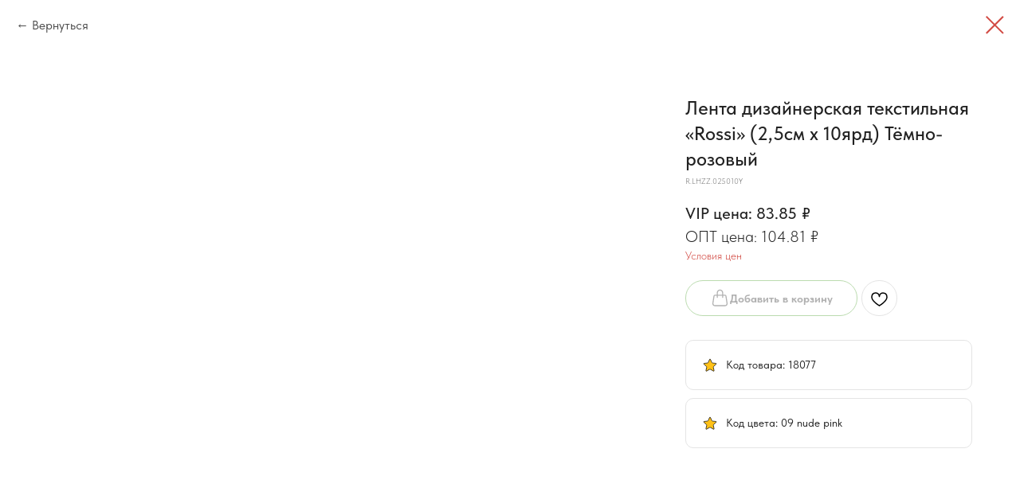

--- FILE ---
content_type: text/html; charset=UTF-8
request_url: https://floristpack.ru/catalog/lenta_decorativnaya/tproduct/552165744-732385575171-lenta-dizainerskaya-tekstilnaya-rossi-25
body_size: 16944
content:
<!DOCTYPE html> <html lang="ru"> <head> <meta charset="utf-8" /> <meta http-equiv="Content-Type" content="text/html; charset=utf-8" /> <meta name="viewport" content="width=device-width, initial-scale=1.0" /> <meta name="yandex-verification" content="9fbc5f49aca06de1" /> <!--metatextblock-->
<title>Лента дизайнерская текстильная «Rossi» (2,5см х 10ярд) Тёмно-розовый - ФлористПак</title>
<meta name="description" content="Лента дизайнерская текстильная «Rossi»">
<meta name="keywords" content="">
<meta property="og:title" content="Лента дизайнерская текстильная «Rossi» (2,5см х 10ярд) Тёмно-розовый" />
<meta property="og:description" content="Лента дизайнерская текстильная «Rossi»" />
<meta property="og:type" content="website" />
<meta property="og:url" content="https://floristpack.ru/catalog/lenta_decorativnaya/tproduct/552165744-732385575171-lenta-dizainerskaya-tekstilnaya-rossi-25" />
<meta property="og:image" content="https://static.tildacdn.com/stor3763-6238-4935-b366-663830616466/92130121.jpg" />
<link rel="canonical" href="https://floristpack.ru/catalog/lenta_decorativnaya/tproduct/552165744-732385575171-lenta-dizainerskaya-tekstilnaya-rossi-25" />
<!--/metatextblock--> <meta name="format-detection" content="telephone=no" /> <meta http-equiv="x-dns-prefetch-control" content="on"> <link rel="dns-prefetch" href="https://ws.tildacdn.com"> <link rel="dns-prefetch" href="https://static.tildacdn.com"> <link rel="shortcut icon" href="https://static.tildacdn.com/tild3430-6639-4533-b865-303137376233/favicon.ico" type="image/x-icon" /> <link rel="apple-touch-icon" href="https://static.tildacdn.com/tild3935-3031-4834-b536-623833356434/FP_Logo_152.png"> <link rel="apple-touch-icon" sizes="76x76" href="https://static.tildacdn.com/tild3935-3031-4834-b536-623833356434/FP_Logo_152.png"> <link rel="apple-touch-icon" sizes="152x152" href="https://static.tildacdn.com/tild3935-3031-4834-b536-623833356434/FP_Logo_152.png"> <link rel="apple-touch-startup-image" href="https://static.tildacdn.com/tild3935-3031-4834-b536-623833356434/FP_Logo_152.png"> <meta name="msapplication-TileColor" content="#77b75f"> <meta name="msapplication-TileImage" content="https://static.tildacdn.com/tild3665-3933-4864-b734-306337623837/FP_Logo_270.png"> <!-- Assets --> <script src="https://neo.tildacdn.com/js/tilda-fallback-1.0.min.js" async charset="utf-8"></script> <link rel="stylesheet" href="https://static.tildacdn.com/css/tilda-grid-3.0.min.css" type="text/css" media="all" onerror="this.loaderr='y';"/> <link rel="stylesheet" href="https://static.tildacdn.com/ws/project715652/tilda-blocks-page4323073.min.css?t=1744215576" type="text/css" media="all" onerror="this.loaderr='y';" /> <link rel="stylesheet" href="https://static.tildacdn.com/css/tilda-animation-2.0.min.css" type="text/css" media="all" onerror="this.loaderr='y';" /> <link rel="stylesheet" href="https://static.tildacdn.com/css/tilda-popup-1.1.min.css" type="text/css" media="print" onload="this.media='all';" onerror="this.loaderr='y';" /> <noscript><link rel="stylesheet" href="https://static.tildacdn.com/css/tilda-popup-1.1.min.css" type="text/css" media="all" /></noscript> <link rel="stylesheet" href="https://static.tildacdn.com/css/tilda-slds-1.4.min.css" type="text/css" media="print" onload="this.media='all';" onerror="this.loaderr='y';" /> <noscript><link rel="stylesheet" href="https://static.tildacdn.com/css/tilda-slds-1.4.min.css" type="text/css" media="all" /></noscript> <link rel="stylesheet" href="https://static.tildacdn.com/css/tilda-catalog-1.1.min.css" type="text/css" media="print" onload="this.media='all';" onerror="this.loaderr='y';" /> <noscript><link rel="stylesheet" href="https://static.tildacdn.com/css/tilda-catalog-1.1.min.css" type="text/css" media="all" /></noscript> <link rel="stylesheet" href="https://static.tildacdn.com/css/tilda-forms-1.0.min.css" type="text/css" media="all" onerror="this.loaderr='y';" /> <link rel="stylesheet" href="https://static.tildacdn.com/css/tilda-wishlist-1.0.min.css" type="text/css" media="all" onerror="this.loaderr='y';" /> <link rel="stylesheet" href="https://static.tildacdn.com/css/tilda-cart-1.0.min.css" type="text/css" media="all" onerror="this.loaderr='y';" /> <link rel="stylesheet" href="https://static.tildacdn.com/css/tilda-delivery-1.0.min.css" type="text/css" media="print" onload="this.media='all';" onerror="this.loaderr='y';" /> <noscript><link rel="stylesheet" href="https://static.tildacdn.com/css/tilda-delivery-1.0.min.css" type="text/css" media="all" /></noscript> <link rel="stylesheet" href="https://fonts.googleapis.com/css2?family=Amatic+SC:wght@400;700&display=swap" type="text/css" /> <link rel="stylesheet" type="text/css" href="https://ws.tildacdn.com/project715652/custom.css?t=1744215576"> <link rel="stylesheet" href="https://static.tildacdn.com/css/fonts-tildasans.css" type="text/css" media="all" onerror="this.loaderr='y';" /> <script nomodule src="https://static.tildacdn.com/js/tilda-polyfill-1.0.min.js" charset="utf-8"></script> <script type="text/javascript">function t_onReady(func) {if(document.readyState!='loading') {func();} else {document.addEventListener('DOMContentLoaded',func);}}
function t_onFuncLoad(funcName,okFunc,time) {if(typeof window[funcName]==='function') {okFunc();} else {setTimeout(function() {t_onFuncLoad(funcName,okFunc,time);},(time||100));}}function t_throttle(fn,threshhold,scope) {return function() {fn.apply(scope||this,arguments);};}function t396_initialScale(t){t=document.getElementById("rec"+t);if(t){t=t.querySelector(".t396__artboard");if(t){var e,r=document.documentElement.clientWidth,a=[];if(i=t.getAttribute("data-artboard-screens"))for(var i=i.split(","),l=0;l<i.length;l++)a[l]=parseInt(i[l],10);else a=[320,480,640,960,1200];for(l=0;l<a.length;l++){var n=a[l];n<=r&&(e=n)}var o="edit"===window.allrecords.getAttribute("data-tilda-mode"),d="center"===t396_getFieldValue(t,"valign",e,a),c="grid"===t396_getFieldValue(t,"upscale",e,a),s=t396_getFieldValue(t,"height_vh",e,a),u=t396_getFieldValue(t,"height",e,a),g=!!window.opr&&!!window.opr.addons||!!window.opera||-1!==navigator.userAgent.indexOf(" OPR/");if(!o&&d&&!c&&!s&&u&&!g){for(var _=parseFloat((r/e).toFixed(3)),f=[t,t.querySelector(".t396__carrier"),t.querySelector(".t396__filter")],l=0;l<f.length;l++)f[l].style.height=Math.floor(parseInt(u,10)*_)+"px";t396_scaleInitial__getElementsToScale(t).forEach(function(t){t.style.zoom=_})}}}}function t396_scaleInitial__getElementsToScale(t){return t?Array.prototype.slice.call(t.children).filter(function(t){return t&&(t.classList.contains("t396__elem")||t.classList.contains("t396__group"))}):[]}function t396_getFieldValue(t,e,r,a){var i=a[a.length-1],l=r===i?t.getAttribute("data-artboard-"+e):t.getAttribute("data-artboard-"+e+"-res-"+r);if(!l)for(var n=0;n<a.length;n++){var o=a[n];if(!(o<=r)&&(l=o===i?t.getAttribute("data-artboard-"+e):t.getAttribute("data-artboard-"+e+"-res-"+o)))break}return l}</script> <script src="https://static.tildacdn.com/js/jquery-1.10.2.min.js" charset="utf-8" onerror="this.loaderr='y';"></script> <script src="https://static.tildacdn.com/js/tilda-scripts-3.0.min.js" charset="utf-8" defer onerror="this.loaderr='y';"></script> <script src="https://static.tildacdn.com/ws/project715652/tilda-blocks-page4323073.min.js?t=1744215576" charset="utf-8" onerror="this.loaderr='y';"></script> <script src="https://static.tildacdn.com/js/tilda-lazyload-1.0.min.js" charset="utf-8" async onerror="this.loaderr='y';"></script> <script src="https://static.tildacdn.com/js/tilda-animation-2.0.min.js" charset="utf-8" async onerror="this.loaderr='y';"></script> <script src="https://static.tildacdn.com/js/tilda-zero-1.1.min.js" charset="utf-8" async onerror="this.loaderr='y';"></script> <script src="https://static.tildacdn.com/js/hammer.min.js" charset="utf-8" async onerror="this.loaderr='y';"></script> <script src="https://static.tildacdn.com/js/tilda-slds-1.4.min.js" charset="utf-8" async onerror="this.loaderr='y';"></script> <script src="https://static.tildacdn.com/js/tilda-products-1.0.min.js" charset="utf-8" async onerror="this.loaderr='y';"></script> <script src="https://static.tildacdn.com/js/tilda-catalog-1.1.min.js" charset="utf-8" async onerror="this.loaderr='y';"></script> <script src="https://static.tildacdn.com/js/tilda-t635-typed-1.0.min.js" charset="utf-8" async onerror="this.loaderr='y';"></script> <script src="https://static.tildacdn.com/js/tilda-menu-1.0.min.js" charset="utf-8" async onerror="this.loaderr='y';"></script> <script src="https://static.tildacdn.com/js/tilda-forms-1.0.min.js" charset="utf-8" async onerror="this.loaderr='y';"></script> <script src="https://static.tildacdn.com/js/tilda-wishlist-1.0.min.js" charset="utf-8" async onerror="this.loaderr='y';"></script> <script src="https://static.tildacdn.com/js/tilda-widget-positions-1.0.min.js" charset="utf-8" async onerror="this.loaderr='y';"></script> <script src="https://static.tildacdn.com/js/tilda-popup-1.0.min.js" charset="utf-8" async onerror="this.loaderr='y';"></script> <script src="https://static.tildacdn.com/js/tilda-cart-1.0.min.js" charset="utf-8" async onerror="this.loaderr='y';"></script> <script src="https://static.tildacdn.com/js/tilda-delivery-1.0.min.js" charset="utf-8" async onerror="this.loaderr='y';"></script> <script src="https://static.tildacdn.com/js/tilda-zero-forms-1.0.min.js" charset="utf-8" async onerror="this.loaderr='y';"></script> <script src="https://static.tildacdn.com/js/tilda-animation-sbs-1.0.min.js" charset="utf-8" async onerror="this.loaderr='y';"></script> <script src="https://static.tildacdn.com/js/tilda-zero-scale-1.0.min.js" charset="utf-8" async onerror="this.loaderr='y';"></script> <script src="https://static.tildacdn.com/js/tilda-skiplink-1.0.min.js" charset="utf-8" async onerror="this.loaderr='y';"></script> <script src="https://static.tildacdn.com/js/tilda-events-1.0.min.js" charset="utf-8" async onerror="this.loaderr='y';"></script> <script type="text/javascript" src="https://static.tildacdn.com/js/tilda-buyer-dashboard-1.0.min.js" charset="utf-8" async onerror="this.loaderr='y';"></script> <!-- nominify begin --><meta name="google-site-verification" content="PxlNQD5jeJrvbpbC2SBiBXkSHxRy7tzgVE9w7IpA-oY" /> <meta name="twitter:card" content="summary_large_image"/> <!-- Open Graph --> <meta name="og:title" content="Упаковка для цветов и флористики оптом и в розницу | ФлористПак"> <meta name="og:description" content="Профессиональный поставщик цветочной и подарочной упаковки, корзин, шляпных коробок и кашпо с фабрик Китая. Обязательно посмотрите наш каталог online!"> <meta name="og:url" content="https://floristpack.ru"> <meta name="og:site_name" content="ФлористПак"> <meta name="og:locale" content="RU"> <meta name="fb:app_id" content="353781738688819"> <meta name="og:type" content="business.business"> <!--Jivo--> <script src="//code.jivosite.com/widget/EZ03TC473V" async></script> <script>
/*
	Коллбек-функция, вызывается сразу после того, как
	JivoSite окончательно загрузился
*/
function jivo_onLoadCallback(){
	// Создаем элемент DIV для ярлыка
	window.jivo_cstm_widget = document.createElement('div');
	jivo_cstm_widget.setAttribute('id', 'jivo_custom_widget');
	document.body.appendChild(jivo_cstm_widget);
	
	// Добавляем обработчик клика по ярлыку - чтобы при клике разворачивалось окно
	jivo_cstm_widget.onclick = function(){
		jivo_api.open();
	}
	
	// Изменяем CSS класс, если есть операторы в онлайне
	if (jivo_config.chat_mode == "online"){
		jivo_cstm_widget.setAttribute("class", "jivo_online");
	}
	
	// Теперь можно показать ярлык пользователю
	window.jivo_cstm_widget.style.display='block';
}

/*
	Коллбек-функции jivo_onOpen и jivo_onClose вызываеются всегда,
	когда окно чата JivoSite разворачивается или сворвачивается
	пользователем, либо по правилу активного приглашения.
*/
function jivo_onOpen(){
	// Если чат развернут - скрываем ярлык
	if (jivo_cstm_widget)
		jivo_cstm_widget.style.display = 'none';
}
function jivo_onClose(){
	// Если чат свернут - показываем ярлык
	if (jivo_cstm_widget)
		jivo_cstm_widget.style.display = 'block';
}
</script><!-- nominify end --><script type="text/javascript">window.dataLayer=window.dataLayer||[];</script> <!-- VK Pixel Code --> <script type="text/javascript" data-tilda-cookie-type="advertising">setTimeout(function(){!function(){var t=document.createElement("script");t.type="text/javascript",t.async=!0,t.src="https://vk.com/js/api/openapi.js?161",t.onload=function(){VK.Retargeting.Init("VK-RTRG-339912-7cUcq"),VK.Retargeting.Hit()},document.head.appendChild(t)}();},2000);</script> <!-- End VK Pixel Code --> <script type="text/javascript">(function() {if((/bot|google|yandex|baidu|bing|msn|duckduckbot|teoma|slurp|crawler|spider|robot|crawling|facebook/i.test(navigator.userAgent))===false&&typeof(sessionStorage)!='undefined'&&sessionStorage.getItem('visited')!=='y'&&document.visibilityState){var style=document.createElement('style');style.type='text/css';style.innerHTML='@media screen and (min-width: 980px) {.t-records {opacity: 0;}.t-records_animated {-webkit-transition: opacity ease-in-out .2s;-moz-transition: opacity ease-in-out .2s;-o-transition: opacity ease-in-out .2s;transition: opacity ease-in-out .2s;}.t-records.t-records_visible {opacity: 1;}}';document.getElementsByTagName('head')[0].appendChild(style);function t_setvisRecs(){var alr=document.querySelectorAll('.t-records');Array.prototype.forEach.call(alr,function(el) {el.classList.add("t-records_animated");});setTimeout(function() {Array.prototype.forEach.call(alr,function(el) {el.classList.add("t-records_visible");});sessionStorage.setItem("visited","y");},400);}
document.addEventListener('DOMContentLoaded',t_setvisRecs);}})();</script></head> <body class="t-body" style="margin:0;"> <!--allrecords--> <div id="allrecords" class="t-records" data-product-page="y" data-hook="blocks-collection-content-node" data-tilda-project-id="715652" data-tilda-page-id="4323073" data-tilda-page-alias="catalog/lenta_decorativnaya" data-tilda-formskey="c83af2b6b825e2c3acb64dc5475c0a36" data-tilda-cookie="no" data-tilda-stat-scroll="yes" data-tilda-lazy="yes" data-tilda-project-lang="RU" data-tilda-root-zone="com" data-tilda-project-headcode="yes" data-tilda-ts="y">
<div id="rec152850812" class="r t-rec" style=" " data-animationappear="off" data-record-type="875"><!-- t875 --><script type="text/javascript"> $(document).ready(function(){ t875_init('152850812'); });</script></div>

<div id="rec550931555" class="r t-rec" style="" data-animationappear="off" data-record-type="1002"> <script>t_onReady(function() {setTimeout(function() {t_onFuncLoad('twishlist__init',function() {twishlist__init('550931555');});},500);var rec=document.querySelector('#rec550931555');if(!rec) return;var userAgent=navigator.userAgent.toLowerCase();var isAndroid=userAgent.indexOf('android')!==-1;var body=document.body;if(!body) return;var isScrollablefFix=body.classList.contains('t-body_scrollable-fix-for-android');if(isAndroid&&!isScrollablefFix) {body.classList.add('t-body_scrollable-fix-for-android');document.head.insertAdjacentHTML('beforeend','<style>@media screen and (max-width: 560px) {\n.t-body_scrollable-fix-for-android {\noverflow: visible !important;\n}\n}\n</style>');console.log('Android css fix was inited');};if(userAgent.indexOf('instagram')!==-1&&userAgent.indexOf('iphone')!==-1) {body.style.position='relative';}
var wishlistWindow=rec.querySelector('.t1002__wishlistwin');var currentMode=document.querySelector('.t-records').getAttribute('data-tilda-mode');if(wishlistWindow&&currentMode!=='edit'&&currentMode!=='preview') {wishlistWindow.addEventListener('scroll',t_throttle(function() {if(window.lazy==='y'||document.querySelector('#allrecords').getAttribute('data-tilda-lazy')==='yes') {t_onFuncLoad('t_lazyload_update',function() {t_lazyload_update();});}},500));}});</script> <div class="t1002" data-wishlist-hook="#showfavorites" data-wishlistbtn-pos="button" data-project-currency="₽" data-project-currency-side="r" data-project-currency-sep="." data-project-currency-code="RUB"> <div class="t1002__wishlistwin" style="display:none"> <div class="t1002__wishlistwin-content"> <div class="t1002__close t1002__wishlistwin-close"> <button type="button" class="t1002__close-button t1002__wishlistwin-close-wrapper" aria-label="Закрыть вишлист"> <svg role="presentation" class="t1002__wishlistwin-close-icon" width="23px" height="23px" viewBox="0 0 23 23" version="1.1" xmlns="http://www.w3.org/2000/svg" xmlns:xlink="http://www.w3.org/1999/xlink"> <g stroke="none" stroke-width="1" fill="#d24a43" fill-rule="evenodd"> <rect transform="translate(11.313708, 11.313708) rotate(-45.000000) translate(-11.313708, -11.313708) " x="10.3137085" y="-3.6862915" width="2" height="30"></rect> <rect transform="translate(11.313708, 11.313708) rotate(-315.000000) translate(-11.313708, -11.313708) " x="10.3137085" y="-3.6862915" width="2" height="30"></rect> </g> </svg> </button> </div> <div class="t1002__wishlistwin-top"> <div class="t1002__wishlistwin-heading t-name t-name_xl">Избранные товары</div> </div> <div class="t1002__wishlistwin-products"></div> </div> </div> </div> <style>.t1002__addBtn:not(.t-popup .t1002__addBtn):not(.t-store__product-snippet .t1002__addBtn){}.t1002__addBtn{border-radius:50px;}.t1002__addBtn svg path{}@media screen and (max-width:960px){.t1002__wishlistwin-close-icon g{fill:#d24a43;}.t1002__wishlistwin-top{background-color:rgba();}}</style> <style>@media (hover:hover),(min-width:0\0) {#rec550931555 .t-submit:hover {box-shadow:0px 0px 20px 0px rgba(0,0,0,0.6) !important;}#rec550931555 .t-submit:focus-visible {box-shadow:0px 0px 20px 0px rgba(0,0,0,0.6) !important;}}</style> </div>

<!-- PRODUCT START -->

                
                        
                    
        
        

<div id="rec552165744" class="r t-rec" style="background-color:#ffffff;" data-bg-color="#ffffff">
    <div class="t-store t-store__prod-snippet__container">

        
                <div class="t-store__prod-popup__close-txt-wr" style="position:absolute;">
            <a href="https://floristpack.ru/catalog/lenta_decorativnaya" class="js-store-close-text t-store__prod-popup__close-txt t-descr t-descr_xxs" style="color:#d24a43;">
                Вернуться
            </a>
        </div>
        
        <a href="https://floristpack.ru/catalog/lenta_decorativnaya" class="t-popup__close" style="position:absolute; background-color:#ffffff">
            <div class="t-popup__close-wrapper">
                <svg class="t-popup__close-icon t-popup__close-icon_arrow" width="26px" height="26px" viewBox="0 0 26 26" version="1.1" xmlns="http://www.w3.org/2000/svg" xmlns:xlink="http://www.w3.org/1999/xlink"><path d="M10.4142136,5 L11.8284271,6.41421356 L5.829,12.414 L23.4142136,12.4142136 L23.4142136,14.4142136 L5.829,14.414 L11.8284271,20.4142136 L10.4142136,21.8284271 L2,13.4142136 L10.4142136,5 Z" fill="#d24a43"></path></svg>
                <svg class="t-popup__close-icon t-popup__close-icon_cross" width="23px" height="23px" viewBox="0 0 23 23" version="1.1" xmlns="http://www.w3.org/2000/svg" xmlns:xlink="http://www.w3.org/1999/xlink"><g stroke="none" stroke-width="1" fill="#d24a43" fill-rule="evenodd"><rect transform="translate(11.313708, 11.313708) rotate(-45.000000) translate(-11.313708, -11.313708) " x="10.3137085" y="-3.6862915" width="2" height="30"></rect><rect transform="translate(11.313708, 11.313708) rotate(-315.000000) translate(-11.313708, -11.313708) " x="10.3137085" y="-3.6862915" width="2" height="30"></rect></g></svg>
            </div>
        </a>
        
        <div class="js-store-product js-product t-store__product-snippet" data-product-lid="732385575171" data-product-uid="732385575171" itemscope itemtype="http://schema.org/Product">
            <meta itemprop="productID" content="732385575171" />

            <div class="t-container">
                <div>
                    <meta itemprop="image" content="https://static.tildacdn.com/stor3763-6238-4935-b366-663830616466/92130121.jpg" />
                    <div class="t-store__prod-popup__slider js-store-prod-slider t-store__prod-popup__col-left t-col t-col_8" data-hover-zoom="yes">
                        <div class="js-product-img" style="width:100%;padding-bottom:75%;background-size:cover;opacity:0;">
                        </div>
                    </div>
                    <div class="t-store__prod-popup__info t-align_left t-store__prod-popup__col-right t-col t-col_4">

                        <div class="t-store__prod-popup__title-wrapper">
                            <h1 class="js-store-prod-name js-product-name t-store__prod-popup__name t-name t-name_xl" itemprop="name" style="color:#222222;font-weight:500;">Лента дизайнерская текстильная «Rossi» (2,5см х 10ярд) Тёмно-розовый</h1>
                            <div class="t-store__prod-popup__brand t-descr t-descr_xxs" itemprop="brand" itemscope itemtype="https://schema.org/Brand">
                                <span itemprop="name" class="js-product-brand">ФлористПак</span>                            </div>
                            <div class="t-store__prod-popup__sku t-descr t-descr_xxs">
                                <span class="js-store-prod-sku js-product-sku" translate="no" itemprop="sku">
                                    R.LHZZ.025010Y
                                </span>
                            </div>
                        </div>

                                                                        <div itemprop="offers" itemscope itemtype="http://schema.org/Offer" style="display:none;">
                            <meta itemprop="serialNumber" content="732385575171" />
                                                        <meta itemprop="sku" content="R.LHZZ.025010Y" />
                                                        <meta itemprop="price" content="104.81" />
                            <meta itemprop="priceCurrency" content="RUB" />
                                                        <link itemprop="availability" href="http://schema.org/OutOfStock">
                                                    </div>
                        
                                                
                        <div class="js-store-price-wrapper t-store__prod-popup__price-wrapper">
                            <div class="js-store-prod-price t-store__prod-popup__price t-store__prod-popup__price-item t-name t-name_md" style="color:#222222;font-weight:300;">
                                                                <div class="js-product-price js-store-prod-price-val t-store__prod-popup__price-value" data-product-price-def="104.8100" data-product-price-def-str="104.81">104.81</div><div class="t-store__prod-popup__price-currency" translate="no">₽</div>
                                                            </div>
                            <div class="js-store-prod-price-old t-store__prod-popup__price_old t-store__prod-popup__price-item t-name t-name_md" style="color:#222222;font-weight:300;">
                                                                <div class="js-store-prod-price-old-val t-store__prod-popup__price-value">83.85</div><div class="t-store__prod-popup__price-currency" translate="no">₽</div>
                                                            </div>
                        </div>

                        <div class="js-product-controls-wrapper">
                        </div>

                        <div class="t-store__prod-popup__links-wrapper">
                                                        <div class="t-store__prod-popup__link t-descr t-descr_xxs"><a href="#popup:infoprice" target="_blank">Условия цен</a></div>
                                                    </div>

                                                <div class="t-store__prod-popup__btn-wrapper"   tt="Добавить в корзину">
                                                        <a href="#order" class="t-store__prod-popup__btn t-store__prod-popup__btn_disabled t-btn t-btn_sm" style="color:#222222;background-color:#ffffff;border:1px solid #77b75f;border-radius:50px;-moz-border-radius:50px;-webkit-border-radius:50px;">
                                <table style="width:100%; height:100%;">
                                    <tbody>
                                        <tr>
                                            <td class="js-store-prod-popup-buy-btn-txt">Добавить в корзину</td>
                                        </tr>
                                    </tbody>
                                </table>
                            </a>
                                                    </div>
                        
                        <div class="js-store-prod-text t-store__prod-popup__text t-descr t-descr_xxs" >
                                                    <div class="js-store-prod-all-text" itemprop="description">
                                18077                            </div>
                                                                            <div class="js-store-prod-all-charcs">
                                                                                                                        <p class="js-store-prod-charcs">Код товара: 18077</p>
                                                                                                                            <p class="js-store-prod-charcs">Код цвета: 09 nude pink</p>
                                                                                                                                                                            </div>
                                                </div>

                    </div>
                </div>

                            </div>
        </div>
                <div class="js-store-error-msg t-store__error-msg-cont"></div>
        <div itemscope itemtype="http://schema.org/ImageGallery" style="display:none;">
                                                </div>

    </div>

                        
                        
    
    <style>
        /* body bg color */
        
        .t-body {
            background-color:#ffffff;
        }
        

        /* body bg color end */
        /* Slider stiles */
        .t-slds__bullet_active .t-slds__bullet_body {
            background-color: #222 !important;
        }

        .t-slds__bullet:hover .t-slds__bullet_body {
            background-color: #222 !important;
        }
        /* Slider stiles end */
    </style>
    

        
        
        
        
        
        <style>
        .t-store__product-snippet .t-btn:not(.t-animate_no-hover):hover{
            
            
            border-color: #77b75f !important;
            
    	}
        .t-store__product-snippet .t-btn:not(.t-animate_no-hover){
            -webkit-transition: background-color 0.2s ease-in-out, color 0.2s ease-in-out, border-color 0.2s ease-in-out, box-shadow 0.2s ease-in-out; transition: background-color 0.2s ease-in-out, color 0.2s ease-in-out, border-color 0.2s ease-in-out, box-shadow 0.2s ease-in-out;
        }
        </style>
        

        
        
    <style>
        
        /* brand subtitle */
        .t-store__product-snippet .t-store__prod-popup__brand,
        /* sku subtitle */
        .t-store__product-snippet .t-store__prod-popup__sku {
            font-size: 10px;
        }
        

        
        /* styles for options */
        .t-store__product-snippet .t-product__option-title,
        .t-store__product-snippet .t-product__option-select {
            font-size: 10px;
        }
        

        
        /* characteristics */
        .t-store__product-snippet .js-store-prod-all-charcs p {
            font-size: 16px;
        }
        
    </style>
    
    
        
    <style>
        
    </style>
    
    
        
    <style>
        
    </style>
    
    
        
        <style>
    
                                    
        </style>
    
    
    <div class="js-store-tpl-slider-arrows" style="display: none;">
                


<div class="t-slds__arrow_wrapper t-slds__arrow_wrapper-left" data-slide-direction="left">
  <div class="t-slds__arrow t-slds__arrow-left t-slds__arrow-withbg" style="width: 30px; height: 30px;background-color: rgba(255,255,255,1);">
    <div class="t-slds__arrow_body t-slds__arrow_body-left" style="width: 7px;">
      <svg style="display: block" viewBox="0 0 7.3 13" xmlns="http://www.w3.org/2000/svg" xmlns:xlink="http://www.w3.org/1999/xlink">
                <desc>Left</desc>
        <polyline
        fill="none"
        stroke="#000000"
        stroke-linejoin="butt"
        stroke-linecap="butt"
        stroke-width="1"
        points="0.5,0.5 6.5,6.5 0.5,12.5"
        />
      </svg>
    </div>
  </div>
</div>
<div class="t-slds__arrow_wrapper t-slds__arrow_wrapper-right" data-slide-direction="right">
  <div class="t-slds__arrow t-slds__arrow-right t-slds__arrow-withbg" style="width: 30px; height: 30px;background-color: rgba(255,255,255,1);">
    <div class="t-slds__arrow_body t-slds__arrow_body-right" style="width: 7px;">
      <svg style="display: block" viewBox="0 0 7.3 13" xmlns="http://www.w3.org/2000/svg" xmlns:xlink="http://www.w3.org/1999/xlink">
        <desc>Right</desc>
        <polyline
        fill="none"
        stroke="#000000"
        stroke-linejoin="butt"
        stroke-linecap="butt"
        stroke-width="1"
        points="0.5,0.5 6.5,6.5 0.5,12.5"
        />
      </svg>
    </div>
  </div>
</div>    </div>

    
    <script>
        t_onReady(function() {
            var tildacopyEl = document.getElementById('tildacopy');
            if (tildacopyEl) tildacopyEl.style.display = 'none';

            var recid = '552165744';
            var options = {};
            var product = {"uid":732385575171,"rootpartid":644,"title":"Лента дизайнерская текстильная «Rossi» (2,5см х 10ярд) Тёмно-розовый","brand":"ФлористПак","descr":"Лента дизайнерская текстильная «Rossi»","text":"18077","sku":"R.LHZZ.025010Y","price":"104.8100","priceold":"83.85","gallery":[{"img":"https:\/\/static.tildacdn.com\/stor3763-6238-4935-b366-663830616466\/92130121.jpg"}],"sort":1238998,"quantity":"0","portion":0,"newsort":0,"json_chars":"[{\"title\": \"Код товара\", \"value\": \"18077\"}, {\"title\": \"Код цвета\", \"value\": \"09 nude pink\"}]","externalid":"04c4fdc1-f79b-11ec-0a80-02830006fc48","pack_label":"lwh","pack_x":0,"pack_y":0,"pack_z":0,"pack_m":0,"serverid":"master","servertime":"1766943627.1558","parentuid":"","editions":[{"uid":732385575171,"price":"104.81","priceold":"83.85","sku":"R.LHZZ.025010Y","quantity":"0","img":"https:\/\/static.tildacdn.com\/stor3763-6238-4935-b366-663830616466\/92130121.jpg"}],"characteristics":[{"title":"Код товара","value":"18077"},{"title":"Код цвета","value":"09 nude pink"}],"properties":[],"partuids":[949913855241,191222920695],"url":"https:\/\/floristpack.ru\/catalog\/lenta_decorativnaya\/tproduct\/552165744-732385575171-lenta-dizainerskaya-tekstilnaya-rossi-25"};

            // draw slider or show image for SEO
            if (window.isSearchBot) {
                var imgEl = document.querySelector('.js-product-img');
                if (imgEl) imgEl.style.opacity = '1';
            } else {
                
                var prodcard_optsObj = {
    hasWrap: false,
    txtPad: '',
    bgColor: '',
    borderRadius: '',
    shadowSize: '0px',
    shadowOpacity: '',
    shadowSizeHover: '',
    shadowOpacityHover: '',
    shadowShiftyHover: '',
    btnTitle1: '',
    btnLink1: 'popup',
    btnTitle2: '⠀',
    btnLink2: 'order',
    showOpts: false};

var price_optsObj = {
    color: '#222222',
    colorOld: '#222222',
    fontSize: '',
    fontWeight: '300'
};

var popup_optsObj = {
    columns: '8',
    columns2: '4',
    isVertical: '',
    align: '',
    btnTitle: 'Добавить в корзину',
    closeText: 'Вернуться',
    iconColor: '#d24a43',
    containerBgColor: '#ffffff',
    overlayBgColorRgba: 'rgba(255,255,255,1)',
    popupStat: '',
    popupContainer: '',
    fixedButton: false,
    mobileGalleryStyle: ''
};

var slider_optsObj = {
    anim_speed: '',
    arrowColor: '#000000',
    videoPlayerIconColor: '',
    cycle: '',
    controls: 'arrows',
    bgcolor: '#e4e4e4'
};

var slider_dotsOptsObj = {
    size: '',
    bgcolor: '',
    bordersize: '',
    bgcoloractive: ''
};

var slider_slidesOptsObj = {
    zoomable: false,
    bgsize: 'cover',
    ratio: '0.75'
};

var typography_optsObj = {
    descrColor: '',
    titleColor: '#222222'
};

var default_sortObj = {
    in_stock: true};

var btn1_style = 'border-radius:50px;-moz-border-radius:50px;-webkit-border-radius:50px;color:#222222;background-color:#ffffff;border:1px solid #77b75f;';
var btn2_style = 'border-radius:50px;-moz-border-radius:50px;-webkit-border-radius:50px;color:#222222;border:1px solid #777777;';

var options_catalog = {
    btn1_style: btn1_style,
    btn2_style: btn2_style,
    storepart: '949913855241',
    prodCard: prodcard_optsObj,
    popup_opts: popup_optsObj,
    defaultSort: default_sortObj,
    slider_opts: slider_optsObj,
    slider_dotsOpts: slider_dotsOptsObj,
    slider_slidesOpts: slider_slidesOptsObj,
    typo: typography_optsObj,
    price: price_optsObj,
    blocksInRow: '4',
    imageHover: false,
    imageHeight: '200px',
    imageRatioClass: 't-store__card__imgwrapper_4-3',
    align: 'left',
    vindent: '50px',
    isHorizOnMob:false,
    itemsAnim: '',
    hasOriginalAspectRatio: true,
    markColor: '#ffffff',
    markBgColor: '#d24a43',
    currencySide: 'r',
    currencyTxt: '₽',
    currencySeparator: '.',
    currencyDecimal: '',
    btnSize: '',
    verticalAlignButtons: true,
    hideFilters: false,
    titleRelevants: 'Дополнительно предлагаем:',
    showRelevants: '',
    relevants_slider: false,
    relevants_quantity: '',
    isFlexCols: false,
    isPublishedPage: true,
    previewmode: true,
    colClass: 't-col t-col_3',
    ratio: '4_3',
    sliderthumbsside: '',
    showStoreBtnQuantity: 'both',
    tabs: '',
    galleryStyle: 'col1_fixed',
    title_typo: '',
    descr_typo: '',
    price_typo: '',
    price_old_typo: '',
    menu_typo: '',
    options_typo: '',
    sku_typo: '',
    characteristics_typo: '',
    button_styles: '',
    button2_styles: '',
    buttonicon: '',
    buttoniconhover: '',
};                
                // emulate, get options_catalog from file store_catalog_fields
                options = options_catalog;
                options.typo.title = "color:#222222;font-weight:500;" || '';
                options.typo.descr = "" || '';

                try {
                    if (options.showRelevants) {
                        var itemsCount = '4';
                        var relevantsMethod;
                        switch (options.showRelevants) {
                            case 'cc':
                                relevantsMethod = 'current_category';
                                break;
                            case 'all':
                                relevantsMethod = 'all_categories';
                                break;
                            default:
                                relevantsMethod = 'category_' + options.showRelevants;
                                break;
                        }

                        t_onFuncLoad('t_store_loadProducts', function() {
                            t_store_loadProducts(
                                'relevants',
                                recid,
                                options,
                                false,
                                {
                                    currentProductUid: '732385575171',
                                    relevantsQuantity: itemsCount,
                                    relevantsMethod: relevantsMethod,
                                    relevantsSort: 'random'
                                }
                            );
                        });
                    }
                } catch (e) {
                    console.log('Error in relevants: ' + e);
                }
            }

            
                            options.popup_opts.btnTitle = 'Добавить в корзину';
                        

            window.tStoreOptionsList = [];

            t_onFuncLoad('t_store_productInit', function() {
                t_store_productInit(recid, options, product);
            });

            // if user coming from catalog redirect back to main page
            if (window.history.state && (window.history.state.productData || window.history.state.storepartuid)) {
                window.onpopstate = function() {
                    window.history.replaceState(null, null, window.location.origin);
                    window.location.replace(window.location.origin);
                };
            }
        });
    </script>
    

</div>


<!-- PRODUCT END -->

<div id="rec550931556" class="r t-rec" style="" data-animationappear="off" data-record-type="706">

<!-- @classes: t-text t-text_xs t-name t-name_xs t-name_md t-btn t-btn_sm -->
<script>
	t_onReady(function () {
		setTimeout(function () {
			t_onFuncLoad('tcart__init', function () {
				tcart__init('550931556', {
					cssClassName: ''
				});
			});
		}, 50);

		var userAgent = navigator.userAgent.toLowerCase();
		var body = document.body;
		if (!body) return;

		/* fix Instagram iPhone keyboard bug */
		if (userAgent.indexOf('instagram') !== -1 && userAgent.indexOf('iphone') !== -1) {
			body.style.position = 'relative';
		}

		var rec = document.querySelector('#rec550931556');
		if (!rec) return;
		var cartWindow = rec.querySelector('.t706__cartwin,.t706__cartpage');
		var allRecords = document.querySelector('.t-records');
		var currentMode = allRecords.getAttribute('data-tilda-mode');
		if (cartWindow && currentMode !== 'edit' && currentMode !== 'preview') {
			cartWindow.addEventListener(
				'scroll',
				t_throttle(function () {
					if (window.lazy === 'y' || document.querySelector('#allrecords').getAttribute('data-tilda-lazy') === 'yes') {
						t_onFuncLoad('t_lazyload_update', function () {
							t_lazyload_update();
						});
					}
				}, 500)
			);
		}
	});
</script>


						
	
	
<div class="t706" data-cart-fullscreen="yes" data-cart-countdown="yes"  data-project-currency="₽" data-project-currency-side="r" data-project-currency-sep="."   data-project-currency-code="RUB" data-payment-system="banktransfer" data-cart-minorder="5000" data-cart-mincntorder="1"     data-yandexmap-apikey="3aefb0d2-32a4-406d-93a6-2512a53cdc73">
	 

	<div class="t706__cartpage" style="display: none;">
	<div class="t706__cartpage-top">
		<button type="button" class="t706__cartpage-back" aria-label="Назад">
		<svg role="presentation" class="t706__close-icon t706__cartpage-back-icon" width="1em" height="1em" viewBox="0 0 26 26">
			<g fill-rule="evenodd" stroke-width="2" fill="#000" fill-rule="evenodd">
				<path d="m10.4142 5 1.4142 1.4142L5.829 12.414l17.5852.0002v2L5.829 14.414l5.9994 6.0002-1.4142 1.4142L2 13.4142 10.4142 5Z" />
			</g>
		</svg>
		</button>
		
		<div class="t706__cartpage-heading t-name t-name_xl">Товары в корзине</div>
	
		<button type="button" class="t706__cartpage-close" aria-label="Закрыть корзину">
		<svg role="presentation" class="t706__close-icon t706__cartpage-close-icon" width="1em" height="1em" viewBox="0 0 23 23">
			<g fill-rule="evenodd" stroke-width="2" fill="#000" fill-rule="evenodd">
			<path d="M0 1.4142 2.1213-.707 23.3345 20.506l-2.1213 2.1213z" />
			<path d="m21.2132 0 2.1213 2.1213L2.1213 23.3345 0 21.2132z" />
			</g>
		</svg>
		</button>
	</div>
	
	<div class="t706__cartpage-content t-container">
		<div class="t706__cartpage-open-form-wrap" style="display: none;">
			
						
	
	
						
						
				
				
						
																										
			<button
			class="t-btn t-btnflex t-btnflex_type_button t-btnflex_md t706__cartpage-open-form"
							type="button"
																							><span class="t-btnflex__text">Оформить заказ</span>
<style>#rec550931556 .t-btnflex.t-btnflex_type_button {color:#222222;border-style:solid !important;border-color:#77b75f !important;--border-width:1px;border-radius:50px;box-shadow:none !important;transition-duration:0.2s;transition-property: background-color, color, border-color, box-shadow, opacity, transform, gap;transition-timing-function: ease-in-out;}@media (hover: hover) {#rec550931556 .t-btnflex.t-btnflex_type_button:not(.t-animate_no-hover):hover {color:#ffffff !important;box-shadow:0px 0px 5px rgba(0,0,0,0.7) !important;background-color:#77b75f !important;}#rec550931556 .t-btnflex.t-btnflex_type_button:not(.t-animate_no-hover):focus-visible {color:#ffffff !important;box-shadow:0px 0px 5px rgba(0,0,0,0.7) !important;background-color:#77b75f !important;}}</style></button>
			</div>
		<div class="t706__cartpage-form t-col t-col_6">
		<div class="t706__cartpage-form-wrapper t-input_nomargin">
			<div class="t706__form-upper-text t-descr t-descr_xs"><span style="background-color: rgb(255, 255, 255); color: rgb(210, 74, 67); font-weight: 400;">Обратите внимание:</span><span style="background-color: rgb(255, 255, 255);">&nbsp;Скидка от объёма будет рассчитана менеджером после оформления заказа. Цены в корзине оптовые – минимальный заказ от 5000 ₽</span></div>			

							
									
									
									
									
									
													
		
	<form 
		id="form550931556" name='form550931556' role="form" action='' method='POST' data-formactiontype="2" data-inputbox=".t-input-group"   
		class="t-form js-form-proccess t-form_inputs-total_7 t-form_bbonly" 
		  data-formsended-callback="t706_onSuccessCallback" >
											<input type="hidden" name="formservices[]" value="903a64ee2e4753c78d9e054bad355fed" class="js-formaction-services">
							<input type="hidden" name="formservices[]" value="182b24036ea6285a83de0c6b7a28d977" class="js-formaction-services">
							<input type="hidden" name="formservices[]" value="b00f9ac11aaf7307e82777c98e1f2e66" class="js-formaction-services">
							<input type="hidden" name="formservices[]" value="55a8b8546dae75b2d33571f7f9f90f3b" class="js-formaction-services">
					
					<input type="hidden" name="tildaspec-formname" tabindex="-1" value="Cart">
		
		<!-- @classes t-title t-text t-btn -->
		<div class="js-successbox t-form__successbox t-text t-text_md" 
			aria-live="polite" 
			style="display:none;"
											></div>

		
				<div 
			class="t-form__inputsbox
								 t-form__inputsbox_inrow				">

				







				
	
				
											
				
								

						
		
				
				
		
						
		
		
				
		<div
			class=" t-input-group t-input-group_tx "
			data-input-lid="1675070240182"
															data-field-type="tx"
			data-field-name=""
					>

														
					
							<div class="t-input-block  ">
											
<div 
    class="t-text" 
    field="li_text__1675070240182" 
    >
    <div style="font-size: 20px;" data-customstyle="yes"><span style="font-family: TildaSans; font-weight: 600;">Данные клиента</span></div></div>														</div>
				<div class="t-input-error" aria-live="polite" id="error_1675070240182"></div>
								</div>

					
	
				
											
				
								

						
		
				
				
		
						
		
		
				
		<div
			class=" t-input-group t-input-group_nm "
			data-input-lid="1496239431201"
															data-field-type="nm"
			data-field-name="name"
					>

												<label 
						for='input_1496239431201' 
						class="t-input-title t-descr t-descr_md" 
						id="field-title_1496239431201" 
						data-redactor-toolbar="no" 
						field="li_title__1496239431201" 
						style="color:;"
					>Фамилия Имя Отчество // Название организации</label>
											
					
							<div class="t-input-block  ">
											
<input 
	type="text"
	autocomplete="name"
	name="name"
	id="input_1496239431201"
	class="t-input js-tilda-rule t-input_bbonly"
	value="" 
	 placeholder="Пожалуйста, ФИО полностью без сокращений"	 data-tilda-req="1" aria-required="true"	data-tilda-rule="name"
	aria-describedby="error_1496239431201"
	style="border:1px solid #777777;">														</div>
				<div class="t-input-error" aria-live="polite" id="error_1496239431201"></div>
								</div>

					
	
				
											
				
								

						
		
				
				
		
						
		
		
				
		<div
			class=" t-input-group t-input-group_em "
			data-input-lid="1496239459190"
															data-field-type="em"
			data-field-name="email"
					>

												<label 
						for='input_1496239459190' 
						class="t-input-title t-descr t-descr_md" 
						id="field-title_1496239459190" 
						data-redactor-toolbar="no" 
						field="li_title__1496239459190" 
						style="color:;"
					>Почта e-mail</label>
											
					
							<div class="t-input-block  ">
											
<input 
	type="email"
	autocomplete="email"
	name="email"
	id="input_1496239459190"
	class="t-input js-tilda-rule t-input_bbonly"
	value="" 
	 placeholder="Пришлём информацию о заказе"	 data-tilda-req="1" aria-required="true"	data-tilda-rule="email"
	aria-describedby="error_1496239459190"
	style="border:1px solid #777777;"
>														</div>
				<div class="t-input-error" aria-live="polite" id="error_1496239459190"></div>
								</div>

					
	
				
											
				
								

						
		
				
				
		
						
		
		
				
		<div
			class=" t-input-group t-input-group_ph "
			data-input-lid="1496239478607"
															data-field-type="ph"
			data-field-name="phone"
					>

												<label 
						for='input_1496239478607' 
						class="t-input-title t-descr t-descr_md" 
						id="field-title_1496239478607" 
						data-redactor-toolbar="no" 
						field="li_title__1496239478607" 
						style="color:;"
					>Контактный телефон</label>
											
					
							<div class="t-input-block  ">
											
	<input 
		type="tel"
		autocomplete="tel"
		name="phone"
		id="input_1496239478607"
		class="t-input js-tilda-rule js-tilda-mask t-input_bbonly"
		value="" 
		 placeholder="+7"		 data-tilda-req="1" aria-required="true"		data-tilda-rule="phone"
		pattern="[0-9]*"
		 data-tilda-mask="+79999999999"		aria-describedby="error_1496239478607"
		style="border:1px solid #777777;">

	 
		<input 
			type="hidden"
			name="tildaspec-mask-phone"
			id="input_1496239478607"
			value="+79999999999"
			aria-describedby="error_1496239478607">
															</div>
				<div class="t-input-error" aria-live="polite" id="error_1496239478607"></div>
								</div>

					
	
				
											
				
								

						
		
				
				
		
						
		
		
				
		<div
			class=" t-input-group t-input-group_dl "
			data-input-lid="1675020231780"
															data-field-type="dl"
			data-field-name="Delivery"
					>

														
					
							<div class="t-input-block  ">
											

	
<div 
	class="t-radio__wrapper t-radio__wrapper-delivery" 
	data-delivery-variants-hook='y' 
	 
	data-delivery-services="y" 
	id="customdelivery">
			<div class="t-input-group t-input-group_in">
			<div class="t-input-block">
				<input 
					class="js-tilda-rule t-input" 
					data-tilda-rule="deliveryreq" 
					type="hidden" 
					name="delivery-badresponse-comment" 
					value="nodelivery" 
					autocomplete="off" 
					data-tilda-req="1"
				>
				<div class="t-input-error" aria-live="polite"></div>
			</div>
		</div>
	</div>

	<style>
		#rec550931556 .t706 .t-form__inputsbox #customdelivery .t-input {
			outline:none;padding-left:0 !important;padding-right:0 !important; border-top:0 !important;border-right:0 !important;border-left:0 !important;background-color: transparent !important;border-radius: 0 !important;			 border:1px solid #777777;  		}
		#rec550931556 .t706 .t-form__inputsbox #customdelivery .t-input-title {
								}
	</style>
														</div>
				<div class="t-input-error" aria-live="polite" id="error_1675020231780"></div>
								</div>

					
	
				
											
				
								

						
		
				
				
		
						
		
		
				
		<div
			class=" t-input-group t-input-group_in "
			data-input-lid="1675067959859"
															data-field-type="in"
			data-field-name="promocode"
					>

												<label 
						for='input_1675067959859' 
						class="t-input-title t-descr t-descr_md" 
						id="field-title_1675067959859" 
						data-redactor-toolbar="no" 
						field="li_title__1675067959859" 
						style="color:;"
					>Промокод для подарка</label>
											
					
							<div class="t-input-block  ">
											
<input 
	type="text" 
	name="promocode" 
	id="input_1675067959859" 
	class="t-input js-tilda-rule t-input_bbonly" 
	value="" 
	 placeholder="Для получения подарка к заказу"	 
	 
	 
	aria-describedby="error_1675067959859" 
	style="border:1px solid #777777;"
>														</div>
				<div class="t-input-error" aria-live="polite" id="error_1675067959859"></div>
								</div>

					
	
				
			<input type="hidden" name="type" tabindex="-1" value="✅ Новая заявка">
					
	
				
			<input type="hidden" name="source" tabindex="-1" value="floristpack.ru">
					
	
				
											
				
								

						
		
				
				
		
						
		
		
				
		<div
			class=" t-input-group t-input-group_sf "
			data-input-lid="1676225065959"
															data-field-type="sf"
			data-field-name=""
					>

														
					
							<div class="t-input-block  ">
											
<label 
	class="t-checkbox__control t-checkbox__control_flex t-text t-text_xs" 
	style=""
>
	<input 
		type="checkbox" 
		class="t-checkbox js-tilda-rule" 
		 checked 
	>
	<div 
		class="t-checkbox__indicator" 
		 style="border-color:#77b75f"	></div>
	Сохранить мои данные для следующего заказа</label>

	<style>
	
		#rec550931556 .t-checkbox__indicator:after {
			border-color:#77b75f;
		}
	
	</style>
														</div>
				<div class="t-input-error" aria-live="polite" id="error_1676225065959"></div>
								</div>

	
		<div class="t-input-group t-input-group_pm" style="margin: 40px 0;">
		<div class="t-input-title t-descr t-descr_md" style="color:;">Payment method</div>
		<div class="t-input-block">
			<div class="t-radio__wrapper t-radio__wrapper-payment" data-tilda-payment-variants-hook='y'>
															<label class="t-radio__control t-text t-text_xs" style="color: "><input type="radio" name="paymentsystem" value="banktransfer" checked="checked" class="t-radio t-radio_payment" data-payment-variant-system="banktransfer"><div class="t-radio__indicator" style="border-color:#77b75f"></div>
															✏️ Счёт для юридических лиц – Заполните реквизиты в комментарии к заказу или отправьте нам на электронную почту info@floristpack.ru карточку предприятия
													</label>
											<label class="t-radio__control t-text t-text_xs" style="color: "><input type="radio" name="paymentsystem" value="cash"  class="t-radio t-radio_payment" data-payment-variant-system="cash"><div class="t-radio__indicator" style="border-color:#77b75f"></div>
															💳 Перевод с карты на карту – Менеджер после обработки заказа предоставит Вам необходимые реквизиты для оплаты картой любого банка
													</label>
									
									<style>
					
						#rec550931556 .t-radio__indicator:after {
							background:#77b75f;
						}
					
					</style>
							</div>
		</div>
	</div>

		
		
		
		
					
			<div class="t-form__errorbox-middle">
				<!--noindex-->
	
<div 
	class="js-errorbox-all t-form__errorbox-wrapper" 
	style="display:none;" 
	data-nosnippet 
	tabindex="-1" 
	aria-label="Ошибки при заполнении формы"
>
	<ul 
		role="list" 
		class="t-form__errorbox-text t-text t-text_md"
	>
		<li class="t-form__errorbox-item js-rule-error js-rule-error-all"></li>
		<li class="t-form__errorbox-item js-rule-error js-rule-error-req">Заполните поле</li>
		<li class="t-form__errorbox-item js-rule-error js-rule-error-email">Некорректный адрес</li>
		<li class="t-form__errorbox-item js-rule-error js-rule-error-name">Укажите, пожалуйста, имя</li>
		<li class="t-form__errorbox-item js-rule-error js-rule-error-phone">Некорректный номер телефона</li>
		<li class="t-form__errorbox-item js-rule-error js-rule-error-minlength">Некорректный адрес</li>
		<li class="t-form__errorbox-item js-rule-error js-rule-error-string"></li>
	</ul>
</div>
<!--/noindex-->			</div>

			<div class="t-form__submit">
								
						
	
				
						
						
				
				
						
																							
			<button
			class="t-submit t-btnflex t-btnflex_type_submit t-btnflex_md"
							type="submit"
																							><span class="t-btnflex__text">Оформить заказ</span>
<style>#rec550931556 .t-btnflex.t-btnflex_type_submit {color:#222222;border-style:solid !important;border-color:#77b75f !important;--border-width:1px;border-radius:50px;box-shadow:none !important;transition-duration:0.2s;transition-property: background-color, color, border-color, box-shadow, opacity, transform, gap;transition-timing-function: ease-in-out;}@media (hover: hover) {#rec550931556 .t-btnflex.t-btnflex_type_submit:not(.t-animate_no-hover):hover {color:#ffffff !important;box-shadow:0px 0px 5px rgba(0,0,0,0.7) !important;background-color:#77b75f !important;}#rec550931556 .t-btnflex.t-btnflex_type_submit:not(.t-animate_no-hover):focus-visible {color:#ffffff !important;box-shadow:0px 0px 5px rgba(0,0,0,0.7) !important;background-color:#77b75f !important;}}</style></button>
				</div>
		</div>

		<div class="t-form__errorbox-bottom">
			<!--noindex-->
	
<div 
	class="js-errorbox-all t-form__errorbox-wrapper" 
	style="display:none;" 
	data-nosnippet 
	tabindex="-1" 
	aria-label="Ошибки при заполнении формы"
>
	<ul 
		role="list" 
		class="t-form__errorbox-text t-text t-text_md"
	>
		<li class="t-form__errorbox-item js-rule-error js-rule-error-all"></li>
		<li class="t-form__errorbox-item js-rule-error js-rule-error-req">Заполните поле</li>
		<li class="t-form__errorbox-item js-rule-error js-rule-error-email">Некорректный адрес</li>
		<li class="t-form__errorbox-item js-rule-error js-rule-error-name">Укажите, пожалуйста, имя</li>
		<li class="t-form__errorbox-item js-rule-error js-rule-error-phone">Некорректный номер телефона</li>
		<li class="t-form__errorbox-item js-rule-error js-rule-error-minlength">Некорректный адрес</li>
		<li class="t-form__errorbox-item js-rule-error js-rule-error-string"></li>
	</ul>
</div>
<!--/noindex-->		</div>
	</form>

                                                                                                                                                                                    		                        		                                                    
			<div class="t706__form-bottom-text t-text t-text_xs">Отправляя заявку, вы даёте согласие на обработку персональных данных и соглашаетесь c <a href="https://floristpack.ru/policy" target="_blank" rel="noreferrer noopener" style="border-bottom: 1px solid rgb(119, 183, 95); box-shadow: none; text-decoration: none;">политикой конфиденциальности</a></div>		</div>
		</div>
		<div class="t706__cartpage-info t-col t-col_6">
		<div class="t706__cartpage-info-wrapper">
			<div class="t706__cartpage-products"></div>
			<div class="t706__cartpage-totals">
			<div class="t706__cartpage-prodamount t706__cartwin-prodamount-wrap t-descr t-descr_sm">
				<span class="t706__cartwin-prodamount-label"></span>
				<span class="t706__cartwin-prodamount"></span>
			</div>
			</div>
		</div>
		</div>
	</div>
	</div>

	<div class="t706__sidebar" style="display: none">
	<div class="t706__sidebar-content">
		<div class="t706__sidebar-top">
		<div class="t706__sidebar-heading t-name t-name_xl">Товары в корзине</div>
	
		<div class="t706__sidebar-close">
			<button
			type="button"
			class="t706__sidebar-close-btn"
			aria-label="Закрыть корзину"
			>
			<svg role="presentation" class="t706__close-icon t706__sidebar-close-icon" width="23px" height="23px" viewBox="0 0 23 23" version="1.1" xmlns="http://www.w3.org/2000/svg" xmlns:xlink="http://www.w3.org/1999/xlink">
				<g stroke="none" stroke-width="1" fill="#000" fill-rule="evenodd">
					<rect transform="translate(11.313708, 11.313708) rotate(-45.000000) translate(-11.313708, -11.313708) " x="10.3137085" y="-3.6862915" width="2" height="30"></rect>
					<rect transform="translate(11.313708, 11.313708) rotate(-315.000000) translate(-11.313708, -11.313708) " x="10.3137085" y="-3.6862915" width="2" height="30"></rect>
				</g>
			</svg>
			</button>
		</div>
		</div>
		<div class="t706__sidebar-products"></div>
		<div class="t706__sidebar-prodamount-wrap t-descr t-descr_sm">
		<span class="t706__sidebar-prodamount-label"></span>
		<span class="t706__sidebar-prodamount"></span>
		</div>
		<div class="t706__sidebar-bottom">
			
						
	
	
						
						
				
				
						
																										
			<button
			class="t-btn t-btnflex t-btnflex_type_button t-btnflex_md t706__sidebar-continue"
							type="button"
																							><span class="t-btnflex__text">Оформить заказ</span>
<style>#rec550931556 .t-btnflex.t-btnflex_type_button {color:#222222;border-style:solid !important;border-color:#77b75f !important;--border-width:1px;border-radius:50px;box-shadow:none !important;transition-duration:0.2s;transition-property: background-color, color, border-color, box-shadow, opacity, transform, gap;transition-timing-function: ease-in-out;}@media (hover: hover) {#rec550931556 .t-btnflex.t-btnflex_type_button:not(.t-animate_no-hover):hover {color:#ffffff !important;box-shadow:0px 0px 5px rgba(0,0,0,0.7) !important;background-color:#77b75f !important;}#rec550931556 .t-btnflex.t-btnflex_type_button:not(.t-animate_no-hover):focus-visible {color:#ffffff !important;box-shadow:0px 0px 5px rgba(0,0,0,0.7) !important;background-color:#77b75f !important;}}</style></button>
			</div>
	</div>
	</div>
</div>

<style>
@media screen and (max-width: 960px){
	.t706__carticon{
					}
}

.t706__close-icon g {
	fill: #d24a43;
}

@media screen and (max-width: 560px) {
	.t706__close-icon g {
		fill: #d24a43;
	}
	.t706 .t706__close {
		background-color: rgba();
	}
}



	.t706 .t-radio__indicator {
		border-color: #77b75f !important;
	}

</style>





                                                        
                                                                                                                                                            		                                                    

</div>

</div>
<!--/allrecords--> <!-- Stat --> <!-- Yandex.Metrika counter 50168077 --> <script type="text/javascript" data-tilda-cookie-type="analytics">setTimeout(function(){(function(m,e,t,r,i,k,a){m[i]=m[i]||function(){(m[i].a=m[i].a||[]).push(arguments)};m[i].l=1*new Date();k=e.createElement(t),a=e.getElementsByTagName(t)[0],k.async=1,k.src=r,a.parentNode.insertBefore(k,a)})(window,document,"script","https://mc.yandex.ru/metrika/tag.js","ym");window.mainMetrikaId='50168077';ym(window.mainMetrikaId,"init",{clickmap:true,trackLinks:true,accurateTrackBounce:true,webvisor:true,ecommerce:"dataLayer"});},2000);</script> <noscript><div><img src="https://mc.yandex.ru/watch/50168077" style="position:absolute; left:-9999px;" alt="" /></div></noscript> <!-- /Yandex.Metrika counter --> <script type="text/javascript">if(!window.mainTracker) {window.mainTracker='tilda';}
window.tildastatcookie='no';window.tildastatscroll='yes';setTimeout(function(){(function(d,w,k,o,g) {var n=d.getElementsByTagName(o)[0],s=d.createElement(o),f=function(){n.parentNode.insertBefore(s,n);};s.type="text/javascript";s.async=true;s.key=k;s.id="tildastatscript";s.src=g;if(w.opera=="[object Opera]") {d.addEventListener("DOMContentLoaded",f,false);} else {f();}})(document,window,'0b82f43dc9846f54a0b362502dc332f0','script','https://static.tildacdn.com/js/tilda-stat-1.0.min.js');},2000);</script> <!-- VK Pixel code (noscript) --> <noscript><img src="https://vk.com/rtrg?p=VK-RTRG-339912-7cUcq" style="position:fixed; left:-999px;" alt=""/></noscript> <!-- End VK Pixel code (noscript) --> </body> </html>

--- FILE ---
content_type: text/css
request_url: https://ws.tildacdn.com/project715652/custom.css?t=1744215576
body_size: 1698
content:
 /* Форматирование цен */
.js-store-price-wrapper {display:table !important;}
.t-store__card__price_old, .t-store__prod-popup__price_old {font-weight: 500 !important; display:table-header-group !important;}
.t-store__card__price, .t-store__prod-popup__price {display:table-row-group !important;}
.t-store__card__price_old:after, .t-store__prod-popup__price_old:after {content: none !important;}
.js-store-prod-price-old-val:before {content: "VIP цена:\00a0";}
.js-store-prod-price-val:before {content: "ОПТ цена:\00a0";}

/*Скрытие элементов товара распродажа*/
    [data-product-uid="963036678341"] .t-store__card__price-wrapper,
    [data-product-uid="963036678341"] .t-store__card__prod-controls-wrapper,
    [data-product-uid="963036678341"] .t-store__card__btns-wrapper {
        display: none !important;
    }

/* Цвет текста возврата popup*/
.t-store__prod-popup__close-txt {
    color: #222222 !important;
    font-size: 16px !important;
}

/* Цвет выделения текста на сайте*/
::selection {
    background: #77b75f;
}

/*центрировать карточку товара*/
@media screen and (min-width: 980px) {
.t-popup_show {
    display: flex !important;
    align-items: center;
}
}

/*плашка оформления характеристики товара*/
.js-store-prod-charcs {
    display: grid;
    grid-template-columns: 30px auto;
    align-items: center;
    padding: 20px;
    border-radius: 10px;
    /*background-color: #77925b70;*/
    border: 1px solid #e4e4e4;
    color: #222;
    /* text-align: center; */
    font-weight: 400;
    font-size: 14px !important;
}

.js-store-prod-charcs:before {
    width: 20px;
    height: 20px;
    content: '';
    background: url('https://static.tildacdn.com/tild3037-6638-4333-b261-653131613734/Star_black.svg') no-repeat center;
    background-size: contain;
    margin-right: 10px;
}

/* Иконка корзины на кнопке добавить */
  [href="#order"] tr {
    display: inline-flex;
    align-items: center;
    justify-content: center;
    height: 100%;
  }

  [href="#order"] tr td {
    display: inline-flex;
    align-items: center;
    justify-content: center;
    height: 100%;
  }

  [href="#order"] tr td:before,
  .js-store-buttons-wrapper:not(.t-store__prod-popup__btn-wrapper) [href="#order"]:before {
    width: 25px;
    height: 100%;
    content: '';
    background: url('https://static.tildacdn.com/tild3963-3638-4531-a236-303336383363/icon_cart.svg') no-repeat center;
    background-size: contain;
  }

  .t-store__card__btn-text {
      display: none;
  }
  .t-store__card__btn {
      padding: 0px;
  }
  .t-store__prod-popup__btn_disabled {
      cursor: help;
      pointer-events: all;
  }

/* Форматирование данных карточки */

    /*Кнопки в карточке товара по всей ширине */
    [data-product-inv="0"] .t-store__card__btn { width: 100%; } .t-store__card__btn-text { width: 30px; } a.js-store-prod-btn.t-store__card__btn.t-btn.t-btn_sm { width: 100%; } .t-store__card__btns-wrapper--quantity { display: flex; justify-content: flex-start; flex-wrap: nowrap; column-gap: 10px;} .t-store__card .t-store__prod__quantity { width: calc(42% - 2px) !important; margin: 0px !important;} a.js-store-prod-btn2.t-store__card__btn.t-store__card__btn_second.t-btn{ width: 45px; } .t1002__addBtn{ width: 45px !important; } .t-store__prod__quantity-input { width: 100%; } .t-store__card__btn { padding-left: 5px; padding-right: 5px; } @media screen and (min-width: 960px) and (max-width: 1220px) { .t-store__prod__quantity__minus-wrapper, .t-store__prod__quantity__plus-wrapper { min-width: 20px; width: 20px; height: 20px; margin: 0 1px; } }
    .t-store__prod__quantity__minus-wrapper, .t-store__prod__quantity__plus-wrapper {
        margin: 0;
    }
    .t-store__card__btns-wrapper--quantity .t1002__addBtn {
        margin-left: 0px !important;
    }
    
    /*код товара*/
    .t-store__card__sku {
        display: block !important;
        font-size: 10px;
    }
    /*скругление фоток*/
    .t-store__card__imgm, .js-product-img {
        border-radius: 7px;
    }
    /*скрыть поле бренд, описание*/
    .t-store__prod-popup__brand, .js-store-prod-all-text, .js-store-prod-descr {
        display: none;
    }
    /*характеристики*/
    .js-store-prod-all-charcs {
        display: grid;
        gap: 10px;
    }

/* Шрифт меню mobile */
@media screen and (min-width: 640px) {
    .t975__menu-text {
        font-size: 14px !important;
    }
}

/* Поля введения адреса в корзине */
div#city-searchbox {
    width: 100%;
}
div#street-searchbox {
    width: 58%;
}
#addresses-wrapper .t-input-group.t-input-group_in {
    width: 20%;
}

--- FILE ---
content_type: image/svg+xml
request_url: https://static.tildacdn.com/tild3963-3638-4531-a236-303336383363/icon_cart.svg
body_size: 612
content:
<?xml version="1.0" encoding="UTF-8"?> <svg xmlns="http://www.w3.org/2000/svg" width="43" height="43" viewBox="0 0 43 43" fill="none"> <path d="M21.5 5.25C22.7194 5.25 23.8888 5.72411 24.7511 6.56802C25.6133 7.41193 26.0977 8.55653 26.0977 9.75V14.25H16.9023V9.75C16.9023 8.55653 17.3867 7.41193 18.2489 6.56802C19.1112 5.72411 20.2806 5.25 21.5 5.25ZM28.3965 14.25V9.75C28.3965 7.95979 27.6699 6.2429 26.3766 4.97703C25.0832 3.71116 23.3291 3 21.5 3C19.6709 3 17.9168 3.71116 16.6234 4.97703C15.3301 6.2429 14.6035 7.95979 14.6035 9.75V14.25H10.8334C10.0078 14.2502 9.2097 14.5403 8.5841 15.0675C7.9585 15.5948 7.54694 16.3242 7.4242 17.1233L5.06329 32.5425C4.94096 33.3426 4.99639 34.159 5.2258 34.9362C5.4552 35.7134 5.85318 36.433 6.39259 37.046C6.93199 37.6589 7.60013 38.1508 8.35143 38.488C9.10272 38.8252 9.9195 38.9998 10.746 39H32.2517C33.0784 39.0002 33.8954 38.8258 34.647 38.4887C35.3986 38.1516 36.067 37.6598 36.6067 37.0468C37.1463 36.4338 37.5445 35.7141 37.774 34.9368C38.0036 34.1594 38.0591 33.3427 37.9367 32.5425L35.5735 17.1233C35.4508 16.3246 35.0396 15.5954 34.4145 15.0682C33.7894 14.541 32.9918 14.2507 32.1666 14.25H28.3965ZM26.0977 16.5V19.875C26.0977 20.1734 26.2188 20.4595 26.4343 20.6705C26.6499 20.8815 26.9423 21 27.2471 21C27.5519 21 27.8443 20.8815 28.0599 20.6705C28.2754 20.4595 28.3965 20.1734 28.3965 19.875V16.5H32.1643C32.4395 16.5003 32.7054 16.5971 32.9138 16.773C33.1222 16.9489 33.2592 17.1921 33.3 17.4585L35.6632 32.8733C35.7369 33.3534 35.7039 33.8435 35.5665 34.3101C35.429 34.7766 35.1904 35.2087 34.8667 35.5767C34.5431 35.9447 34.1421 36.24 33.6912 36.4425C33.2403 36.645 32.7501 36.7499 32.254 36.75H10.746C10.2499 36.7499 9.75968 36.645 9.30877 36.4425C8.85787 36.24 8.45691 35.9447 8.13328 35.5767C7.80965 35.2087 7.57096 34.7766 7.43351 34.3101C7.29606 33.8435 7.26309 33.3534 7.33684 32.8733L9.70005 17.4585C9.74072 17.1925 9.87739 16.9496 10.0853 16.7738C10.2932 16.5979 10.5586 16.5008 10.8334 16.5H14.6035V19.875C14.6035 20.1734 14.7246 20.4595 14.9401 20.6705C15.1557 20.8815 15.4481 21 15.7529 21C16.0577 21 16.3501 20.8815 16.5657 20.6705C16.7812 20.4595 16.9023 20.1734 16.9023 19.875V16.5H26.0977Z" fill="#222222"></path> </svg> 